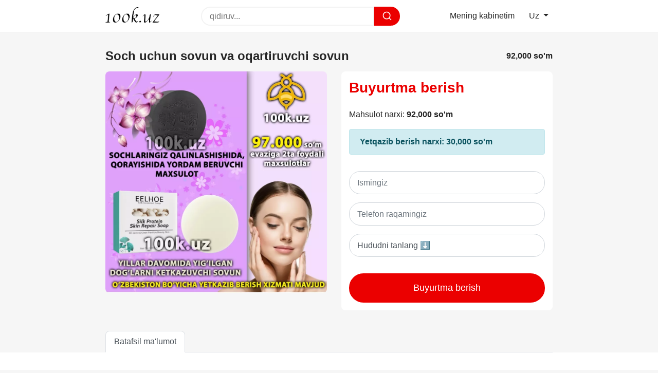

--- FILE ---
content_type: text/html; charset=UTF-8
request_url: https://100k.uz/shop/product/soch-uchun-sovun-va-oqartiruvchi-sovun
body_size: 12303
content:
<!DOCTYPE html>
<html lang="uz">
<head>
    <meta charset="utf-8"/>
    <meta name="turbo-visit-control" content="disable"/>
    <meta name="viewport" content="width=device-width, initial-scale=1.0, maximum-scale=1.0, user-scalable=no"/>
    <link rel="shortcut icon" href="https://100k.uz/assets/favicon/favicon.ico" type="image/png">
    <link rel="stylesheet" href="https://100k.uz/assets/owlcarousel/owl.carousel.min.css"/>
    <link rel="stylesheet" href="https://100k.uz/assets/owlcarousel/owl.theme.default.min.css"/>
    <link rel="stylesheet" href="https://100k.uz/assets/css/style.bundle.css"/>
    <link rel="stylesheet" href="https://100k.uz/assets/css/sk-custom.css"/>
    
    <meta name="facebook-domain-verification" content="vscckga1qoxrelpr7caxcfq0kqwc2g"/>
    <!-- seo meta tags -->
    <title>Xarid qilish - Soch uchun sovun va oqartiruvchi sovun: 92000 so&#039;m</title>
    <meta name="description" content="Terini parvarish qilish uchun echki suti qo&#039;shilgan ipak sovun. Avakado va zaytun moylari yuz va tananing terisini mukammal darajada oziqlantiradi va namlaydi. Sovun komponentlari sebum ishlab chiqarishni nazorat qiladi va akne bilan kurashadi. Kundalik f...">
    <meta name="csrf-token" content="T4Aoys0dngIqmv10GgOvYcQLXPkdv6EByEbtBpVA">

    <!-- Meta Pixel Code -->
    <script>
        function getFbclid() {
            const urlParams = new URLSearchParams(window.location.search);
            return urlParams.get('fbclid');
        }

        const fbclid = getFbclid();

        const fbc = fbclid ? `fb.1.${Date.now()}.${fbclid}` : null;

        // Сохранение `fbc` в cookie для использования в последующих событиях
        if (fbc) {
            document.cookie = `_fbc=${fbc}; path=/; domain=${location.hostname}; max-age=7776000`; // Сохраняется на 90 дней
        }

        !function (f, b, e, v, n, t, s) {
            if (f.fbq) return;
            n = f.fbq = function () {
                n.callMethod ?
                    n.callMethod.apply(n, arguments) : n.queue.push(arguments)
            };
            if (!f._fbq) f._fbq = n;
            n.push = n;
            n.loaded = !0;
            n.version = '2.0';
            n.queue = [];
            t = b.createElement(e);
            t.async = !0;
            t.src = v;
            s = b.getElementsByTagName(e)[0];
            s.parentNode.insertBefore(t, s)
        }(window, document, 'script',
            'https://connect.facebook.net/en_US/fbevents.js');
        fbq('init', '1910080826109583');


        // Извлечение `fbc` из cookie
        function getCookie(name) {
            const value = `; ${document.cookie}`;
            const parts = value.split(`; ${name}=`);
            if (parts.length === 2) return parts.pop().split(';').shift();
        }

        fbq('track', 'PageView', {
            fbc: getCookie('_fbc'),
            fbp: getCookie('_fbp'),
        });

    </script>
    <noscript><img height="1" width="1" style="display:none"
                   src="https://www.facebook.com/tr?id=1910080826109583&ev=PageView&noscript=1"
        /></noscript>
    <!-- End Meta Pixel Code -->
</head>

<body class="d-flex flex-column">
<div class="topLine">
    <div class="container">
    <div class="row align-items-center py-1">
        <div class="col-auto">
            <div class="d-flex">
                <a href="https://play.google.com/store/apps/details?id=uz.yuzka.shop100k" class="androidDownloadBtn">
                    <svg xmlns="http://www.w3.org/2000/svg" version="1.1" xmlns:xlink="http://www.w3.org/1999/xlink"
                         xmlns:svgjs="http://svgjs.com/svgjs" width="16" height="16" x="0" y="0"
                         viewBox="0 0 505.145 505.145" style="enable-background:new 0 0 512 512"
                         xml:space="preserve" class="">
                        <g xmlns="http://www.w3.org/2000/svg">
                            <path style=""
                                  d="M68.541,164.715h-1.294c-16.588,0-30.113,13.568-30.113,30.113v131.107     c0,16.61,13.525,30.134,30.113,30.134h1.316c16.588,0,30.113-13.568,30.113-30.134V194.827     C98.654,178.283,85.108,164.715,68.541,164.715z"
                                  fill="#010002" data-original="#010002" class=""></path>
                            <path style=""
                                  d="M113.085,376.54c0,15.229,12.446,27.632,27.675,27.632h29.574v70.817     c0,16.631,13.568,30.156,30.113,30.156h1.294c16.61,0,30.156-13.546,30.156-30.156v-70.817h41.33v70.817     c0,16.631,13.611,30.156,30.156,30.156h1.273c16.609,0,30.134-13.546,30.134-30.156v-70.817h29.595     c15.207,0,27.654-12.403,27.654-27.632V169.525H113.085V376.54z"
                                  fill="#010002" data-original="#010002" class=""></path>
                            <path style=""
                                  d="M322.041,43.983l23.491-36.26c1.51-2.287,0.841-5.414-1.467-6.903     c-2.286-1.51-5.414-0.884-6.903,1.467l-24.353,37.512c-18.27-7.485-38.676-11.691-60.226-11.691     c-21.571,0-41.934,4.206-60.247,11.691l-24.31-37.512c-1.488-2.351-4.638-2.977-6.946-1.467     c-2.308,1.488-2.977,4.616-1.467,6.903l23.512,36.26c-42.387,20.773-70.968,59.924-70.968,104.834     c0,2.761,0.173,5.479,0.41,8.175h280.053c0.237-2.696,0.388-5.414,0.388-8.175C393.009,103.907,364.406,64.756,322.041,43.983z      M187.655,108.911c-7.442,0-13.482-5.997-13.482-13.46c0-7.463,6.04-13.439,13.482-13.439c7.485,0,13.482,5.975,13.482,13.439     S195.097,108.911,187.655,108.911z M317.49,108.911c-7.442,0-13.482-5.997-13.482-13.46c0-7.463,6.04-13.439,13.482-13.439     c7.463,0,13.46,5.975,13.46,13.439C330.95,102.914,324.953,108.911,317.49,108.911z"
                                  fill="#010002" data-original="#010002" class=""></path>
                            <path style=""
                                  d="M437.876,164.715h-1.251c-16.588,0-30.156,13.568-30.156,30.113v131.107     c0,16.61,13.59,30.134,30.156,30.134h1.273c16.609,0,30.113-13.568,30.113-30.134V194.827     C468.011,178.283,454.464,164.715,437.876,164.715z"
                                  fill="#010002" data-original="#010002" class=""></path>
                        </g>
                    </svg>
                    <span class="d-none d-sm-inline">Google Play</span>
                </a>
                <a href="https://apps.apple.com/pl/app/100k-uz/id1529911106" class="iosDownloadBtn">
                    <svg xmlns="http://www.w3.org/2000/svg" version="1.1" xmlns:xlink="http://www.w3.org/1999/xlink"
                         xmlns:svgjs="http://svgjs.com/svgjs" width="16" height="16" x="0" y="0"
                         viewBox="0 0 502.657 502.657" style="enable-background:new 0 0 512 512"
                         xml:space="preserve" class=""><g>
                            <g xmlns="http://www.w3.org/2000/svg">
                                <path
                                        d="M389.063,281.758c-13.827-69.587,52.223-110.399,52.223-110.399s-25.734-37.231-68.983-46.809    c-43.228-9.599-64.863,2.394-86.456,11.389c-21.614,9.017-32.399,9.017-32.399,9.017c-31.191,0-53.992-33.025-113.419-17.99    c-40.941,10.332-84.04,57.594-91.827,114.002c-7.787,56.429,9.017,128.432,41.416,184.236    c32.399,55.847,65.403,76.835,88.828,77.439c23.426,0.582,46.809-16.782,75.002-21.01c28.215-4.185,45.579,10.225,73.254,18.012    c27.567,7.766,37.231,0.561,68.983-26.446c31.838-27.007,60.657-104.467,60.657-104.467S402.89,351.388,389.063,281.758z"
                                        fill="#000000" data-original="#000000" class=""></path>
                                <path
                                        d="M327.845,79.531C358.475,48.319,348.1,0,348.1,0s-43.012,7.55-71.831,37.533c-28.797,30.005-24.03,77.396-24.03,77.396    S297.214,110.723,327.845,79.531z"
                                        fill="#000000" data-original="#000000" class=""></path>
                            </g>
                        </g>
                        </svg>
                    <span class="d-none d-sm-inline">Appstore</span>
                </a>
            </div>
        </div>
        <div class="col"></div>


        <div class="col-auto">
            <div class="dropdown px-2">
                <a href="#" class="dropdown-toggle" data-toggle="dropdown">
                    <i class="fa fa-globe mr-1"></i>
                    <span>Mening profilim</span>
                </a>

                <div class="dropdown-menu mt-3 dropdown-menu-right">
                    <a class="dropdown-item header_navbar_lang_menu_dropdown_item" style="color: inherit"
                       href="https://100k.uz/pages/contacts">Aloqa uchun</a>

                    <a class="dropdown-item header_navbar_lang_menu_dropdown_item" style="color: inherit"
                       href="https://admin.100k.uz">Profil</a>

                    <a class="dropdown-item header_navbar_lang_menu_dropdown_item" style="color: inherit"
                       href="https://admin.100k.uz">Adminlar uchun</a>

                    <a class="dropdown-item header_navbar_lang_menu_dropdown_item" style="color: inherit"
                       href="https://admin.100k.uz">Sozlamalar</a>
                </div>
            </div>
        </div>
    </div>
</div>

</div>

<header class="siteHeader">
    <div class="container">
        <div class="row align-items-center siteHeader--height">
            <div class="col-auto col-logo">
                <a href="/" class="header_navbar_brand_logo">
                    <img src="https://100k.uz/assets/100k.png" style="height: 30px; object-fit: cover; margin-top: -10px"
                         alt="100k.uz">
                </a>
            </div>
            <div class="d-none d-md-block col-sm-1"></div>
            <div class="col col-search">
                <form action="https://100k.uz/search" method="GET" class="siteSearch">

    <input name="search" type="text" placeholder="qidiruv..." autocomplete="off"
           data-track-input="500" id="siteSearchInput">

    <button data-attach-loading>
        <svg xmlns="http://www.w3.org/2000/svg" version="1.1" xmlns:xlink="http://www.w3.org/1999/xlink"
             xmlns:svgjs="http://svgjs.com/svgjs" width="20" height="20" x="0" y="0" viewBox="0 0 6.3499999 6.3500002"
             style="enable-background:new 0 0 512 512" xml:space="preserve">
            <g>
                <g xmlns="http://www.w3.org/2000/svg" id="layer1" transform="translate(0 -290.65)">
                    <path id="circle2017"
                          d="m2.8944091 291.16099c-1.3119941 0-2.38073328 1.06874-2.38073328 2.38074 0 1.31199 1.06873918 2.3828 2.38073328 2.3828.5603925 0 1.0757805-.19638 1.4831137-.52245l.9916707.99115a.26516505.26516505 0 0 0 .375171-.37465l-.9916708-.99167c.3263411-.40796.5229654-.92414.5229654-1.48518 0-1.312-1.0692559-2.38074-2.38125-2.38074zm0 .52917c1.0260113 0 1.8515666.82556 1.8515666 1.85157s-.8255553 1.85363-1.8515666 1.85363-1.8515666-.82762-1.8515666-1.85363.8255553-1.85157 1.8515666-1.85157z"
                          font-variant-ligatures="normal" font-variant-position="normal" font-variant-caps="normal"
                          font-variant-numeric="normal" font-variant-alternates="normal" font-feature-settings="normal"
                          text-indent="0" text-align="start" text-decoration-line="none" text-decoration-style="solid"
                          text-decoration-color="rgb(0,0,0)" text-transform="none" text-orientation="mixed"
                          white-space="normal" shape-padding="0" isolation="auto" mix-blend-mode="normal"
                          solid-color="rgb(0,0,0)" solid-opacity="1" vector-effect="none"
                          paint-order="stroke fill markers" fill="#ffffff"></path>
                </g>
            </g>
        </svg>
    </button>
    <div id="mainSearchResult" class="siteSearch--info">

    </div>
</form>



            </div>
            <div class="d-none d-md-block col-sm-1"></div>
            <div class="col-auto d-none d-md-block">
                <!-- user -->
                <div class="header_navbar_profile">
                    <div class="d-flex align-items-center">
                        <a href="https://admin.100k.uz" class="d-inline-block p-2">
                            <i class="fa fa-user mr-2"></i>
                            <span>Mening kabinetim</span>
                        </a>
                    </div>
                </div>
                <!-- /user -->
            </div>
            <div class="col-auto">
                <div class="dropdown px-2">
                    <a href="#" class="dropdown-toggle" data-toggle="dropdown">
                        <i class="fa fa-globe mr-1"></i>
                        <span>Uz</span>
                    </a>

                    <div class="dropdown-menu mt-3 dropdown-menu-right">
                        <a class="dropdown-item header_navbar_lang_menu_dropdown_item" style="color: inherit"
                           href="https://100k.uz/change-language?lang=uz">Uz</a>

                        <a class="dropdown-item header_navbar_lang_menu_dropdown_item" style="color: inherit"
                           href="https://100k.uz/change-language?lang=ru">Ru</a>
                    </div>
                </div>
            </div>
        </div>
    </div>
</header>


<div class="d-md-none header_navbar_collapse">
    <ul class="header_navbar_collapse_nav" style="min-height: 54px">
        <li class="header_navbar_collapse_nav_item">
            <div class="header_navbar_collapse_nav_item_pad">
                <a class="header_navbar_collapse_nav_item_link " href="/"><span
                        class="icon-home"></span>
                    <p></p></a>
            </div>
        </li>
        <li class="header_navbar_collapse_nav_item">
            <div class="header_navbar_collapse_nav_item_pad">
                <a class="header_navbar_collapse_nav_item_link "
                   href="/explore"> <span class="fa fa-search" aria-hidden="true"></span>
                    <p></p></a>
            </div>
        </li>

        <li class="header_navbar_collapse_nav_item">
            <div class="header_navbar_collapse_nav_item_pad">
                <a class="header_navbar_collapse_nav_item_link "
                   href="/add"> <span class="fa fa-plus" aria-hidden="true"></span>
                    <p></p></a>
            </div>
        </li>

        <li class="header_navbar_collapse_nav_item">
            <div class="header_navbar_collapse_nav_item_pad">
                <a class="header_navbar_collapse_nav_item_link }}" href="/shop/orders">
                    <span class="icon-cart"></span>
                    <p></p></a>
            </div>
        </li>


        <li class="header_navbar_collapse_nav_item">
            <div class="header_navbar_collapse_nav_item_pad">
                <a class="header_navbar_collapse_nav_item_link" href="/admin">

                    <span class="fa fa-user"></span>

                    <p></p>
                </a>
            </div>
        </li>
    </ul>
</div>


<main class="client-template">
        <section class="main">
        <div id="notifications-container"></div>

        <div class="container py-3">
            <div class="row align-items-center">
                <div class="col my-3 pr-3">
                    <h1 class="h4 font-weight-bold mb-0">Soch uchun sovun va oqartiruvchi sovun</h1>
                </div>
                <div class="col-auto my-3 text-right">
                    <strong data-price="92000" id="productPrice" class="position-price1">
                        92,000 so&#039;m
                    </strong>
                    <div class="text-warning">
                        <i class="fa fa-star"></i>
                        <i class="fa fa-star"></i>
                        <i class="fa fa-star"></i>
                        <i class="fa fa-star"></i>
                        <i class="fa fa-star"></i>
                    </div>
                </div>
            </div>

            <form id="orderForm" method="POST" action="/create-order" enctype="multipart/form-data">
                <input type="hidden" name="_token" value="T4Aoys0dngIqmv10GgOvYcQLXPkdv6EByEbtBpVA" autocomplete="off">
                <div class="row">
                    <div class="col-md-6 mb-4">
                        <div class="owl-carousel owl-theme content_linear_card_body_indicators">
                            
                                                            <div class="item">
                                    <img loading="lazy" class="lazyload" src="https://100k.uz/assets/img/loading.gif"
                                         data-src="https://100k.website.yandexcloud.net/resized/1000x1000/products/images/kxK5K0gPzo32Kft8fp9Vq2fgr6uShwZ5AZKxVHWQ.jpg.webp" alt="Soch uchun sovun va oqartiruvchi sovun"/>
                                </div>
                                                    </div>
                    </div>

                    <div id="orderFormSection" class="col-md-6 pl-md-4 mb-4">
                        <div class="orderForm sk-form d-flex flex-column justify-content-between"
                             style="min-height:100%;">
                            <div>
                                <h2 class="h3 font-weight-bold mb-4"><a href="#orderFormSection">Buyurtma berish</a>
                                </h2>

                                <p class="mb-3">Mahsulot narxi: <strong
                                        class="pricetag position-price2">92,000 so&#039;m</strong></p>

                                <div class="alert alert-info">
                                    <strong>Yetqazib berish narxi: 30,000 so&#039;m</strong>
                                </div>
                            </div>


                            <div class="my-3">
                                <input type="hidden" name="product_id" value="1190"/>
                                <input type="hidden" name="stream_id" value=""/>
                                <input type="hidden" name="store_id" value="21">
                                <input type="hidden" name="properties[fbclid]" value="">
                                <input type="hidden" name="properties[fbc]" value="" id="fbc">
                                <input type="hidden" name="properties[fbp]" value="" id="fbp">
                                
                                <div id="error_client-product-item" style="display: none" class="text-danger"></div>
                                
                                                                    <input type="hidden" name="product_item_id" id="productItemIdInput" value="676">
                                

                                <div class="form-group">
                                    <input class="form-control needclear" name="customer_name"
                                           placeholder="Ismingiz"
                                           type="text"/>
                                    <div id="error_client-name" style="display: none" class="text-danger"></div>
                                </div>

                                <div class="form-group">
                                    <input class="my-phone-mask form-control needclear" name="customer_username"
                                           id="customer_username" placeholder="Telefon raqamingiz" type="text"/>
                                    <div id="error_client-phone" style="display: none" class="text-danger"></div>
                                </div>

                                <div id="partialCountryState">
                                    <div class="form-group">
                                        <select class="form-control" name="region_id">
                                            <option value="" selected="selected">Hududni tanlang ⬇</option>
                                            <option value="13">Toshkent shahri</option>
                                            <option value="12">Andijon</option>
                                            <option value="11">Buxoro</option>
                                            <option value="1">Fargona</option>
                                            <option value="10">Jizzax</option>
                                            <option value="6">Namangan</option>
                                            <option value="7">Navoiy</option>
                                            <option value="8">Qashqadaryo</option>
                                            <option value="9">Qoraqalpogiston</option>
                                            <option value="5">Samarqand</option>
                                            <option value="3">Sirdaryo</option>
                                            <option value="4">Surxondaryo</option>
                                            <option value="2">Toshkent viloyati</option>
                                            <option value="14">Xorazm</option>
                                        </select>
                                    </div>
                                </div>

                                                            </div>
                            <div>
                                <div class="row">
                                    <div class="col">
                                        <div class="text-center">
                                            <button
                                                id="btnSubmit"
                                                data-attach-loading type="submit" style="max-width: 100%"
                                                class="sk-btn sk-btn--primary sk-btn--block sk-btn--lg">
                                                Buyurtma berish
                                                <div class="loader"></div>
                                            </button>
                                        </div>
                                    </div>

                                </div>
                            </div>
                        </div>
                    </div>
                </div>

            </form>
        </div>

        <div class="container">
            <ul class="nav nav-tabs">
                <li class="nav-item">
                    <a href="#productDescription" class="nav-link active" data-toggle="tab">Batafsil ma&#039;lumot</a>
                </li>
                            </ul>
        </div>
        <div class="productDesc py-5">
            <div class="container px-3">

                <div class="tab-content" id="myTabContent">
                    <div class="tab-pane fade show active" id="productDescription">
                        <div><p>Terini parvarish qilish uchun echki suti qo'shilgan ipak sovun. Avakado va zaytun moylari yuz va tananing terisini mukammal darajada oziqlantiradi va namlaydi. Sovun komponentlari sebum ishlab chiqarishni nazorat qiladi va akne bilan kurashadi. Kundalik foydalanish bilan terining elastikligi oshadi, yog'li porlashni yo'q qiladi va yuz terisida yallig'lanish jarayonlarining sezilarli darajada kamayishi (pimple, akne). Xususiyatlari: 1. Tabiiy ipak ekstrakti terini nam va silliq qiladi. Birinchi foydalanishdan terini tozalashga yordam beradi. 2. Tabiiy ingredientlar, yumshoq va bezovta qilmaydi. 3. Ipak oqsili terisini tiklovchi sovun, ayniqsa echki suti ekstrakti, terini yumshoq va elastik holga keltirishi va terini oq qilishi mumkin. 4. Foydalanish oson. Yengil bo'yanishni olib tashlash, teringizni yaxshilash va tuzatish va teringizni oq qilish uchun ushbu sovundan foydalaning. 5. Ko'p maqsadli terini ta'mirlash uchun sovun. Qo'llar, yuzlar va hatto tanada qo'llanilishi mumkin. 6. Teri uchun zararli bo'lgan oqadilar tozalaydi va yo'q qiladi. 7. Teri muammolarining keng doirasi uchun. Foydalanish oson. Ushbu sovun engil bo'yanishni olib tashlashi, terini yaxshilash va tiklashi va terini oqartirishi mumkin.</p><p>&nbsp;</p><p>&nbsp;</p></div>
                    </div>
                                    </div>

            </div>
        </div>



        
    </section>


    <!-- Modal -->
    <form data-request-flash data-request="onAddReview"
          data-request-success="$(this).find('input.form-control').val('')"
          data-request-update="'product/reviews-list': '#productReviewsList'"
          class="modal fade" id="exampleModal" tabindex="-1" role="dialog" aria-labelledby="exampleModalLabel"
          aria-hidden="true">
        <div class="modal-dialog" role="document">
            <div class="modal-content">
                <div class="modal-header">
                    <h5 class="modal-title" id="exampleModalLabel"> Izoh qoldirish </h5>
                    <button type="button" class="close" data-dismiss="modal" aria-label="Close">
                        <span aria-hidden="true">&times;</span>
                    </button>
                </div>
                <div class="modal-body">

                    <input type="hidden" name="product_id" value="1190">

                    <div class="form-group">
                        <label for="exampleInputEmail1">Ismingiz</label>
                        <input type="text" name="author" class="form-control" id="exampleInputEmail1"
                               placeholder="Ismingizni kiriting">
                    </div>

                    <div class="form-group">
                        <label for="exampleInputPassword1">Izohingiz</label>
                        <textarea name="text" placeholder="Izohingizni kiriting"
                                  class="form-control" id="exampleInputPassword1"></textarea>
                    </div>

                    <div class="form-group">
                        <div class="form-check">
                            <input class="form-check-input" type="radio" name="rating" id="rating5" value="5" checked>
                            <label class="form-check-label" for="rating5">
                                Ajoyib
                            </label>
                        </div>

                        <div class="form-check">
                            <input class="form-check-input" type="radio" name="rating" id="rating4" value="4">
                            <label class="form-check-label" for="rating4">
                                Yaxshi
                            </label>
                        </div>

                        <div class="form-check">
                            <input class="form-check-input" type="radio" name="rating" id="rating3" value="3">
                            <label class="form-check-label" for="rating3">
                                Qoniqarli
                            </label>
                        </div>

                        <div class="form-check">
                            <input class="form-check-input" type="radio" name="rating" id="rating2" value="2">
                            <label class="form-check-label" for="rating2">
                                Yomon
                            </label>
                        </div>

                        <div class="form-check">
                            <input class="form-check-input" type="radio" name="rating" id="rating1" value="1">
                            <label class="form-check-label" for="rating1">
                                Juda yomon
                            </label>
                        </div>
                    </div>


                </div>
                <div class="modal-footer">
                    <button type="button" class="btn btn-secondary" data-dismiss="modal">Bekor qilish</button>
                    <button type="submit" class="btn btn-primary">Izoh qoldirish</button>
                </div>
            </div>
        </div>
    </form>

    <style>
        .form-group .disabled-label {
            pointer-events: none;
            opacity: 0.5;
            cursor: not-allowed;
        }

        .form-group .btn-danger {
            background-color: #d8d8d8;
            color: black;
        }

        .position-btn-group {
            row-gap: 10px;
            flex-wrap: wrap;
        }

        .position-btn {
            font-size: 14px;
            padding: 5px;
            background-color: white !important;
            color: #0b2e13 !important;
            border: 1px solid rgba(0, 0, 0, 0.2) !important;
            box-shadow: none !important;
            font-weight: 500;
        }

        .position-btn.active {
            border: 2px solid #0b2e13 !important;
            background-color: #eee !important;
        }


        .siteFooter .container, .topLine {
            display: none;
        }

        #notifications-container {
            position: fixed;
            top: 20px;
            right: 20px;
            z-index: 9999;
            display: flex;
            flex-direction: column;
            gap: 10px;
        }

        .notification {
            padding: 15px 20px;
            border-radius: 5px;
            color: #fff;
            display: flex;
            justify-content: space-between;
            align-items: center;
            box-shadow: 0 4px 6px rgba(0, 0, 0, 0.1);
            animation: fadeIn 0.5s ease;
        }

        .notify-success {
            background-color: #28a745;
        }

        .notify-error {
            background-color: #dc3545;
        }

        .notification .delete {
            color: #fff;
            cursor: pointer;
            font-weight: bold;
            margin-left: 10px;
        }

        @keyframes fadeIn {
            from {
                opacity: 0;
                transform: translateY(-10px);
            }
            to {
                opacity: 1;
                transform: translateY(0);
            }
        }

        #productDescription{
            font-size: 20px;
        }

        .loader {
            display: none;
            position: absolute;
            top: 25%;
            left: 45%;
            z-index: 10;
            border: 4px solid #f3f3f3;
            border-radius: 50%;
            border-top: 4px solid #eb0000;
            width: 30px;
            height: 30px;
            -webkit-animation: spin 2s linear infinite; /* Safari */
            animation: spin 2s linear infinite;
        }

        /* Safari */
        @-webkit-keyframes spin {
            0% { -webkit-transform: rotate(0deg); }
            100% { -webkit-transform: rotate(360deg); }
        }

        @keyframes spin {
            0% { transform: rotate(0deg); }
            100% { transform: rotate(360deg); }
        }

        #btnSubmit{
            box-sizing: border-box;
            position: relative;
        }

        .flash-error{
            display: none;
        }

        .--loading{
            border: 2px solid rgba(235, 0, 0, 0.6);
            background-color: rgba(235, 0, 0, 0.6);
        }

        .--loading:before{
            position: absolute;
            display: block;
            content: '';
            width: 100%;
            height: 100%;
            top: 0;
            left: 0;
            z-index: 1;
            border-radius: 50px;
            background-color: rgba(255, 255, 255, 0.5);
        }

        .--loading .loader{
            display: block;
        }

        /* hide search and center logo on mobile */
        @media (max-width: 767px) {
            .col-logo {
                flex: 1 0 auto;
                text-align: center;
            }

            .col-search {
                display: none !important;
            }
        }

    </style>

    
</main>

<footer class="siteFooter mt-auto">
    <div class="container py-4">
    <div class="row">
        <div class="col-lg col-sm-6">
            <ul class="nav flex-column">
                <li>
                    <a href="/profile" class="nav-link">Mening kabinetim </a>
                </li>
            </ul>
        </div>

        <div class="col-lg col-sm-6">
            <ul class="nav flex-column">
                <li>
                    <a href="https://100k.uz/pages/about" class="nav-link">Biz haqimizda</a>
                </li>
            </ul>
        </div>

        <div class="col-lg col-sm-6">
            <ul class="nav flex-column">
                <li>
                    <a href="https://100k.uz/pages/contacts" class="nav-link">Aloqa uchun</a>
                </li>
            </ul>
        </div>

        <div class="col-lg col-sm-6">
            <ul class="nav flex-column">
                <li>
                    <a href="https://100k.uz/pages/privacy-policy" target="_blank" class="nav-link">Ommaviy oferta</a>
                </li>
            </ul>
        </div>
    </div>
</div>
<div>
    <div class="container py-2">
        <div class="row">
            <div class="col-auto">
                2016-2026 - 100K.UZ
            </div>
            <div class="col"></div>
            <div class="col-auto">
                Barcha huquqlar himoyalangan
            </div>
        </div>
    </div>
</div>
</footer>

<script src="https://kit.fontawesome.com/43236b6dfa.js" crossorigin="anonymous"></script>
<script src="https://unpkg.com/imask"></script>

<script src="https://100k.uz/assets/js/bundle.js"></script>
<script src="https://100k.uz/assets/lazysizes/lazysizes.min.js"></script>
<script src="https://100k.uz/assets/owlcarousel/owl.carousel.min.js"></script>
<script src="https://100k.uz/assets/notify/notify.min.js"></script>
<script src="https://cdnjs.cloudflare.com/ajax/libs/jquery.inputmask/3.3.6/jquery.inputmask.bundle.min.js"
        integrity="sha512-ANv9n6sjcVqXuf0+r2zem8gDH7FWWN5qE8cH2Av1eslC+HBTV3i9YXzh9/QxPweDBfqPEh9mH2Wbx6cEwBqoMA=="
        crossorigin="anonymous" referrerpolicy="no-referrer"></script>
<script src="https://100k.uz/assets/js/custom.js"></script>
        <script>
            const attributeOrder = [];

            let itemAttributeMap = [];
            let productItems = [{"id":676,"created_at":"2023-05-13T23:11:37.000000Z","updated_at":"2025-05-19T08:03:30.000000Z","checked_at":"2023-08-18T16:28:19.000000Z","deleted_at":null,"product_id":1190,"name":"Asosiy","price":92000,"images_path":null,"sku":"11908361","old_price":120000,"sold_quantity":246,"canceled_quantity":142,"is_active":true,"fulfillment_type":"FBO","attribute_values":[]}];
            (function normalizeMap() {
                const norm = {};
                Object.entries(itemAttributeMap).forEach(([k, v]) => {
                    norm[String(k).toLowerCase().trim()] = v;
                });
                itemAttributeMap = norm;
            })();

            const productItemInput = document.getElementById('productItemIdInput');
            const allInputs = document.querySelectorAll('.position-btn input');
            const allLabels = document.querySelectorAll('.position-btn');
            const selectedAttributes = {};

            (function handleNoAttributes() {
                if (!attributeOrder.length) {
                    const keys = Object.keys(itemAttributeMap);
                    if (keys.length) {
                        // Берём первый ключ, даже если он пустая строка ""
                        const k = keys[0];
                        const v = itemAttributeMap[k];
                        if (v && v.product_item_id) {
                            productItemInput.value = v.product_item_id;
                            return;
                        }
                    }
                    // Если map пустой или нет product_item_id — используем то, что Blade положил в value
                    if (!productItemInput.value) {
                        // Ничего не делаем: value уже проставлен на стороне Blade
                    }
                }
            })();

            allInputs.forEach(input => {
                input.addEventListener('click', function () {
                    const selectedCode = String(this.value || '').toLowerCase().trim();
                    const group = this.closest('label').dataset.attribute; // slug
                    selectedAttributes[group] = selectedCode;
                    updateCombinations();
                });
            });

            updateCombinations();

            function updateCombinations() {
                if (!attributeOrder.length) return;
                allLabels.forEach(label => {
                    const input = label.querySelector('input');
                    const group = label.dataset.attribute;
                    const code = String(label.dataset.code || '').toLowerCase().trim();

                    const comboParts = attributeOrder.map(attr => (attr === group ? code : selectedAttributes[attr]));
                    const hasGap = comboParts.some(p => !p);

                    if (hasGap) {
                        const index = attributeOrder.indexOf(group);
                        const any = Object.entries(itemAttributeMap).some(([k, v]) => {
                            const parts = k.split('-');

                            return parts[index] === code && v.is_available;
                        });
                        //label.classList.toggle('disabled-label', !any);
                    } else {
                        const key1 = comboParts.join('-').toLowerCase();
                        const key2 = comboParts.reverse().join('-').toLowerCase();
                        const match = itemAttributeMap[key1] || itemAttributeMap[key2]
                        //label.classList.toggle('disabled-label', !(match && match.is_available))
                    }
                });

                if (attributeOrder.every(attr => selectedAttributes[attr])) {
                    const finalKey = attributeOrder.map(a => selectedAttributes[a]).join('-').toLowerCase();
                    const finalKey2 = attributeOrder.map(a => selectedAttributes[a]).reverse().join('-').toLowerCase();
                    const match = itemAttributeMap[finalKey] || itemAttributeMap[finalKey2];
                    const price = productItems.find(i => i.id === (match ? match.product_item_id : null))?.price || 92000;

                    document.querySelectorAll('.position-price1, .position-price2').forEach(el => {
                        el.innerHTML = Intl.NumberFormat("EN").format(price) + " so&#039;m";
                        el.setAttribute('data-price', price);
                    });

                    productItemInput.value = match ? match.product_item_id : '';
                } else {
                    productItemInput.value = productItemInput.value || '';
                }
            }



            var price = document.getElementById('productPrice').getAttribute('data-price');
            fbq('track', 'ViewContent', {
                content_ids: ['1190'],
                content_type: 'product',
                value: price,
                currency: "UZS",
                content_name: 'Soch uchun sovun va oqartiruvchi sovun',
                content_category: 'Sovun',
                content_brand: 'Jonik shop',
                content_list: 'Product Page',
                content_variant: 'Asosiy',
                content_quantity: 1,
                fbc: getCookie('_fbc'),
                fbp: getCookie('_fbp'),
            })

            function  fillFCB(){
                const fbcInput =  document.getElementById("fbc")
                const fbpInput =  document.getElementById('fbp');
                const fbc = getCookie('_fbc');
                const fbp = getCookie('_fbp');

                if(fbcInput && fbc){
                    fbcInput.value = fbc;
                }
                if(fbpInput && fbp){
                    fbpInput.value = fbp;
                }
            }

            fillFCB()





            $(".owl-carousel").owlCarousel({
                items: 1,
                loop: true,
                video: true,
                animateOut: 'fadeOut',
                autoplay: false,
                autoplayTimeout: 5000,
                autoplayHoverPause: true,
            });

            function notify(message, type = 'success') {
                // Container element
                const container = document.getElementById('notifications-container');

                // Create notification element
                const notification = document.createElement('div');
                notification.className = `notification notify-${type}`;
                notification.innerHTML = `
        <p>${message}</p>
        <a href="javascript:" class="delete">
<svg xmlns="http://www.w3.org/2000/svg" width="18px" height="18px" viewBox="0 0 384 512"><path fill="#fff" d="M376.6 84.5c11.3-13.6 9.5-33.8-4.1-45.1s-33.8-9.5-45.1 4.1L192 206 56.6 43.5C45.3 29.9 25.1 28.1 11.5 39.4S-3.9 70.9 7.4 84.5L150.3 256 7.4 427.5c-11.3 13.6-9.5 33.8 4.1 45.1s33.8 9.5 45.1-4.1L192 306 327.4 468.5c11.3 13.6 31.5 15.4 45.1 4.1s15.4-31.5 4.1-45.1L233.7 256 376.6 84.5z"/></svg>
</a>
    `;

                // Append to container
                container.appendChild(notification);

                // Auto-remove after 5 seconds
                setTimeout(() => notification.remove(), 7000);

                // Remove on click
                notification.querySelector('.delete').addEventListener('click', () => {
                    notification.remove();
                });
            }

            document.getElementById('orderForm').addEventListener('submit', function(event) {
                event.preventDefault(); // Prevent the default form submission
                let form = event.target;
                let formData = new FormData(form);

                const phone = formData.get("customer_username")
                formData.set("customer_username",`+${phone.replace(/\D/g, '')}`)

                let errorClientNameEl = document.getElementById('error_client-name');
                let errorClientPhoneEl = document.getElementById('error_client-phone');
                let errorClientProductItemEl = document.getElementById('error_client-product-item');
                let btnSubmit = document.getElementById('btnSubmit');

                function showError(el, message) {
                    el.style.display = 'block';
                    el.innerHTML = message;
                }

                function hideError(el) {
                    el.style.display = 'none';
                }

                btnSubmit.disabled = true;
                btnSubmit.classList.add('--loading');
                fetch(form.action, {
                    method: 'POST',
                    headers: {
                        'X-CSRF-TOKEN': document.querySelector('input[name="_token"]').value,
                        'Accept': 'application/json',
                    },
                    body: formData
                })
                    .then(async response => {
                        btnSubmit.disabled = false;
                        btnSubmit.classList.remove('--loading');
                        let data = await response.json();
                        if (response.ok) {
                            window.location.href = `/orders/${data.data.id}/success`;

                            var price = document.getElementById('productPrice').getAttribute('data-price');
                            fbq('track', 'AddToCart', {
                                content_ids: ['1190'],
                                content_type: 'product',
                                value: price,
                                currency: "UZS",
                                content_name: 'Soch uchun sovun va oqartiruvchi sovun',
                                content_category: 'Sovun',
                                quantity: 1,
                                brand: 'Jonik shop',
                                variant: 'Asosiy',
                                fbc: getCookie('_fbc'),
                                fbp: getCookie('_fbp'),
                            });
                        } else {
                            const nameErrorMessage= data.errors && data.errors['customer_name'] ? data.errors['client_full_name'][0] : '';
                            const phoneErrorMessage = data.errors && data.errors['customer_username'] ? data.errors['customer_username'][0] : '';
                            const ProductItemErrorMessage = data.errors && data.errors['product_item_id'] ? data.errors['product_item_id'][0] : '';

                            if(nameErrorMessage) {
                                showError(errorClientNameEl, nameErrorMessage);
                            } else {
                                hideError(errorClientNameEl);
                            }

                            if(phoneErrorMessage) {
                                showError(errorClientPhoneEl, phoneErrorMessage);
                            } else {
                                hideError(errorClientPhoneEl);
                            }

                            if(ProductItemErrorMessage) {
                                showError(errorClientProductItemEl, ProductItemErrorMessage);
                            } else {
                                hideError(errorClientProductItemEl);
                            }
                            if(response.status !== 422) {
                                notify(data.message || data.error, "error");
                            }
                        }

                    })

                    .catch(error => {
                        btnSubmit.disabled = false;
                        btnSubmit.classList.remove('--loading');
                        notify(error.message , "error");
                    });
            });

        </script>

        <script>
        function debounce(func, delay) {
            let timeout;
            return function (...args) {
                clearTimeout(timeout);
                timeout = setTimeout(() => func.apply(this, args), delay);
            };
        }

        window.onload = function () {
            const searchResultEl = document.getElementById("mainSearchResult");
            const inputEl = document.getElementById("siteSearchInput");

            if (inputEl && searchResultEl) {
                console.log("Input элемент найден:", inputEl);

                const handleSearch = debounce(function (e) {
                    const value = e.target.value;
                    console.log("Поисковый запрос:", value);

                    if (value.length !== 1) {
                        fetch(`/search?search=${value}&ajax=1`)
                            .then(response => response.text())
                            .then(html => {
                                searchResultEl.innerHTML = html;
                            })
                            .catch(error => {
                                console.error("Ошибка при запросе:", error);
                            });
                    } else {
                        searchResultEl.innerHTML = "";
                    }
                }, 500);

                inputEl.addEventListener("input", handleSearch);
            } else {
                console.error("Элементы формы не найдены!");
            }
        };
    </script>


<script type="text/javascript">window.$crisp=[];window.CRISP_WEBSITE_ID="17596402-08be-4ac2-a595-a8f75147f5cb";(function(){d=document;s=d.createElement("script");s.src="https://client.crisp.chat/l.js";s.async=1;d.getElementsByTagName("head")[0].appendChild(s);})();</script>


<!-- Yandex.Metrika counter -->
<script type="text/javascript">
    (function(m,e,t,r,i,k,a){
        m[i]=m[i]||function(){(m[i].a=m[i].a||[]).push(arguments)};
        m[i].l=1*new Date();
        for (var j = 0; j < document.scripts.length; j++) {if (document.scripts[j].src === r) { return; }}
        k=e.createElement(t),a=e.getElementsByTagName(t)[0],k.async=1,k.src=r,a.parentNode.insertBefore(k,a)
    })(window, document,'script','https://mc.yandex.ru/metrika/tag.js?id=105721826', 'ym');

    ym(105721826, 'init', {ssr:true, webvisor:true, clickmap:true, ecommerce:"dataLayer", accurateTrackBounce:true, trackLinks:true});
</script>
<noscript><div><img src="https://mc.yandex.ru/watch/105721826" style="position:absolute; left:-9999px;" alt="" /></div></noscript>
<!-- /Yandex.Metrika counter -->

</body>
</html>


--- FILE ---
content_type: text/css
request_url: https://100k.uz/assets/css/sk-custom.css
body_size: 2514
content:
.content_linear_card_info {
    border-bottom: 1px solid #ddd;
}

.header_menu_select .form-control {
    border: 1px solid #ddd;
}


.content_linear_card_buy .btn-new.active {
    background-color: #1999ff;
    border-color: #1999ff;
}

.content_linear_card_buy {
    background: #2196F3;
}

.content_linear_card_buy label {
    color: #fff;
}

.content_bonus_block_items {
    overflow-x: auto;
}

.admin-template section.main {
    padding-top: 3.375rem;
}

/* sk styles */

.client-template .container {
    background:transparent !important;
}

.productsList {
    /* margin-bottom: 40px; */
}

.productsList--item {
    background:#fff;
    /* box-shadow:2px 2px 6px rgba(0, 0, 0, .3); */
    margin-bottom:0.5rem;
    border-radius:6px;
    position:relative;
}

.productsList--item--link {
    position: absolute;
    top:0;
    left:0;
    width:100%;
    height:100%;
}

.productsList--item--image {
    border-radius:6px;
    overflow:hidden;
}

.productsList--item--image img {
    border-radius:6px;
}

.productsList--item--info {
    padding:0.25rem;
}

.productsList--item--title {
    font-size:14px;
    line-height:16px;
    font-weight:500;
    height: 32px;
    overflow:hidden;
    color:rgba(0, 0, 0, .75);
}

.productsList--item--price {
    font-size:16px;
    font-weight:700;
}

.productsList--item--price strike {
    color:#ff0000;
    text-decoration:line-through;
    font-weight:700;
}


.productsList--item--orders {
    font-size:12px;
    font-weight:600;
    text-align:right;
    color:rgba(0, 0, 0, .2);
}

body {
    color: #242424;
}

@media screen and (max-width: 768px) {
    .container {
        padding: 0 0.25rem;
    }
    main {
        background-color:#f1f1f1;
        height:auto;
    }
    body {
        padding-bottom:54px;
    }
}

.main {
    padding:0;
}

.header {
    border-bottom:1px solid #f3f3f3;
    background-color:#fdfdfd;
}

.topLine {
    background-color:#eb0000;
    /* background-color:#0e0e0e; */
    color:rgba(255,255,255,.8);
    font-size:14px;
    font-weight:400;
}

.topLine .container {
    background-color:#eb0000;
}

.topLine a {
    color:rgba(255,255,255,.8);
    transition:all 400ms;
}

.topLine a:hover, .topLine a:focus {
    color:rgba(255,255,255,1);
}

.topLine svg * {
    fill:currentColor;
}

.siteHeader {
    padding: 10px 0;
    background:#fff;
    left: 0;
    width: 100%;
    position: sticky;
    top: -1px;
    z-index:999;
    color: #242424;
    font-weight:500;
    border-bottom:1px solid #f3f3f3;
}

.siteHeader a {
    color:currentColor;
}

body.header-fixed .siteHeader {
    position: fixed;
    top:0;
}

.nav_separated {
    font-size:16px;
    line-height:1.4;
}

.nav_separated li {
    margin-right: 6px;
}

.nav_separated li + li {
    border-left:1px solid rgba(0,0,0,.15);
    padding-left: 6px;
}

.siteSearch {
    position:relative;
    padding-right:50px;
}

.siteSearch input {
    display: block;
    width: 100%;
    outline:none !important;
    height:37px;
    border-radius:37px 0 0 37px;
    border:2px solid #f3f3f3;
    padding: 0 15px;
    line-height:37px;
}

.siteSearch button {
    position: absolute;
    top:0;
    right:0;
    height: 37px;
    width:50px;
    background:#eb0000;
    border:none;
    outline:none !important;
    border-radius:0 37px 37px 0;
    line-height:37px;
    cursor:pointer;
}

.siteSearch button svg {
    vertical-align:-4px;
}

.siteSearch--info {
    position: absolute;
    top:100%;
    left:0;
    background:#fff;
    max-height:0;
    overflow:hidden;
    border-radius:8px;
    box-shadow:2px 2px 6px rgba(0,0,0,.2);
    margin-top:5px;
    width:100%;
    max-width:calc(100% - 50px);
    transition:max-height 400ms;

}

.siteSearch input:focus ~ .siteSearch--info {
    max-height:500px;
    overflow:auto;

}

.siteSearch--info--item {
    color:#242424;
    font-size:13px;
    padding: 10px 15px;
    width: 100%;
}

.siteSearch--info--item:hover {
    color:#242424;
    background:#f3f3f3;
}

@media (max-width:767px) {
    .siteSearch--info {
        max-width:100%;
    }
    .siteSearch input:focus ~ .siteSearch--info {
        max-height:320px;
    }
}

.androidDownloadBtn, .iosDownloadBtn {
    padding: 4px 10px;
    font-weight:500;
    font-size:15px;
    color:rgba(0,0,0,.15);
    transition:all 400ms;
}

.androidDownloadBtn svg, .iosDownloadBtn svg, .androidDownloadBtn span, .iosDownloadBtn span {
    vertical-align:middle;
}

.mobilePanel {
    position: fixed;
    bottom:0;
    left: 0;
    width: 100%;
    background:#fdfdfd;
    border-top:1px solid #f3f3f3;
    z-index:999;
}

.mobileTabs {
    display: flex;

}

.mobileTabs a {
    padding: 6px 0;
    flex:1;
    text-align:center;
}

.header_navbar_collapse {
    z-index:999;
}

.siteFooter {
    background-color:#161616;
    color:rgba(255, 255, 255, .5);
    font-size:14px;
}

.siteFooter .container {
    background-color:#161616;
}

.siteFooter a {
    color:currentColor;
}

.siteFooter a:hover {
    color: #eb0000;
}

.advantagesSection {
    background-color:#fdfdfd;
    padding: 30px 0 50px;
    text-align:center;
}

.advantagesSection--item {

}

.advantagesSection--item .fa{
    font-size:64px;
    margin-bottom:15px;
    color:#eb0000;
}

.advantagesSection--item h3 {
    font-size:18px;
    font-weight:bold;
}

.advantagesSection--item p {
    font-size:14px;
    font-weight:300;
}

a, a:focus {
    color:#eb0000;
}

a:hover {
    color:#ff0000;
}

.bottomLine {
    background: #0e0e0e;
    color:rgba(255, 255, 255, .2);
}

.header_navbar_collapse_nav_item_link.active span:before,.header_navbar_collapse_nav_item_link:focus, .header_navbar_collapse_nav_item_link:focus span:before, .header_navbar_collapse_nav_item_link:hover, .header_navbar_collapse_nav_item_link:hover span:before {
    color:#eb0000;
}

.siteCategories {
    background-color: #ebebeb;
    /* background-color: #f9f9f9; */
    text-align:center;
}

.siteCategories--item {
    margin-bottom:30px;
    color:#242424;
    transition:all 400ms;
    opacity:.9;
}

.siteCategories--item img {
    width:70%;
    height: auto;
    border-radius:100%;
    display:inline-block;
    margin:0 auto 8px;
    transition:transform 400ms;
}

.siteCategories--item span {
    font-size:13px;
    line-height:1.2;
    font-weight:500;
    display:inline-block;
}

.siteCategories--col {
    width: 12.5%;
}

.siteCategories--item:hover {
    color:#eb0000;
    opacity: 1;
}

.siteCategories--item:hover img {
    transform:scale(1.05);
}

.dropdown-menu {
    border-radius:8px;
}

.bg-primary, .dropdown-item.active, .dropdown-item:active {
    background-color:#2c2c2c !important;
    color: #fff !important;
}

a.bg-primary:focus, a.bg-primary:hover, button.bg-primary:focus, button.bg-primary:hover {
    background-color: #2c2c2c !important;
}

.item-video {
    position:relative;
    padding-top: 100%;
    background:#0c0c0c;
}

.item-video video {
    position: absolute;
    top:0;
    left:0;
    width:100%;
    height:100%;
}

.owl-theme .owl-dots .owl-dot span {
    width:6px;
    height:6px;
    margin:5px;
}

.owl-item .item {
    position:relative;
    padding-top:100%;
}

.owl-item .item img {
    width: 100%;
    height: 100%;
    position: absolute;
    top:0;
    left:0;
    object-fit:cover;
}

.productDesc {
    background-color:#fff;
}

.productShop {
    background-color:#fff;
    padding: 15px;
    border-radius:8px;
}

.productShop img {
    border-radius:100%;
}

.orderForm {
    background-color:#fff;
    padding: 15px;
    border-radius:8px;
}

.sk-btn {
    border-radius:100px;
    padding: 8px 14px;
    background:transparent;
    font-size:15px;
    border:2px solid transparent;
    color:#242424;
    transition:all 400ms;
    cursor:pointer;
}
.sk-btn--primary {
    border:2px solid #eb0000;
    background:#eb0000;
    color: #fff;
}

.sk-btn--block {
    display:block;
    width:100%;
}

.sk-btn--lg {
    padding: 13px 16px;
    font-size:18px;
}

.sk-btn--primary:hover {
    background-color:#242424;
    border-color:#242424;
}

.sk-btn--primary.sk-btn--outlined {
    border:2px solid #eb0000;
    background:transparent;
    color:#eb0000;
}

.sk-btn--primary.sk-btn--outlined.sk-btn--outlined:hover {
    color:#fff;
    background-color: #eb0000;
}

.sk-btn--secondary {
    border-color:#ffb100;
    background-color:#ffb100;
}

.sk-btn--secondary.sk-btn--outlined {
    border:2px solid #ffb100;
    background:transparent;
    color:#ffb100;
}

.sk-btn--secondary.sk-btn--outlined.sk-btn--outlined:hover {
    color:#fff;
    background-color: #ffb100;
}

.sk-form .form-control {
    border-radius:100px;
    height: 45px;
    padding: 5px 15px;
}

.sk-form select {
    -webkit-appearance: none;
   -moz-appearance: none;
        appearance: none;
}

.sk-btn--hover:hover {
    background-color:#eb0000;
    color:#fff;
    border-color:#eb0000;
}

.nav-tabs .nav-link {
    border-radius: 8px 8px 0 0;
    font-weight:500;
}

.siteBreadcrumbs {
    padding: 0;
    background:none;
}

#orderForm .owl-carousel .owl-stage-outer {
    border-radius:8px;
}

@media (max-width:767px) {
    #orderForm .owl-carousel .owl-stage-outer {
        border-radius:0;
    }
    #orderForm .owl-carousel {
        width:auto;
        margin:0 -0.25rem;
    }
}

.ratingInput {
    display: flex;
}

.ratingInput label {
    color:#ffbc00;
    cursor:pointer;
    padding: 0 2px;
    font-size:20px;
}


.ratingInput input[type="radio"] {
    visibility:hidden;
    opacity:0;
    position:absolute;
    left:-9999px;
    top:-9999px;
}

.ratingInput input[type="radio"]:checked ~ label,
.ratingInput label:hover ~ label {
    color:#ccc;
}

.ratingInput:hover label {
    color:#ffbc00 !important;
}

.ratingInput label:hover ~ label {
    color:#ccc !important;
}

.commentsList {
    padding: 0;
    margin: 0;
    list-style:none;
}

.commentsList--item {
     padding: 15px;
     background:#f3f3f3;
     border-radius:20px;
}

.commentsList--item img {
    border-radius:100%;
    border: 1px solid #ddd;
}

.commentsList--item--img {
    width: 64px;
    height: 64px;
}

.commentsForm .form-control {
    border-radius:20px;
}


/* /sk-styles */









/* asad  */
h1.asadblock__title{
    text-align: center;
    padding: 40px 0;
}
.asadblock{
    padding-bottom: 40px;
}
h3.asadblock__title{
    line-height: 1.1;
    margin-bottom: 15px;
}
.asadbek .row .col-md-6{
    display: flex;
    flex-direction: column;
    align-items: center;
    justify-content: center;
}
.asadbek p{
    padding: 0 25px 0 0;
}

@media (max-width: 768px){
    .asadblock {
        padding: 0 15px;
    }
    .asadblock img {
        margin: 20px 0;
    }
    .asadblock p {
        margin: 0 0 40px 0;
    }
}
